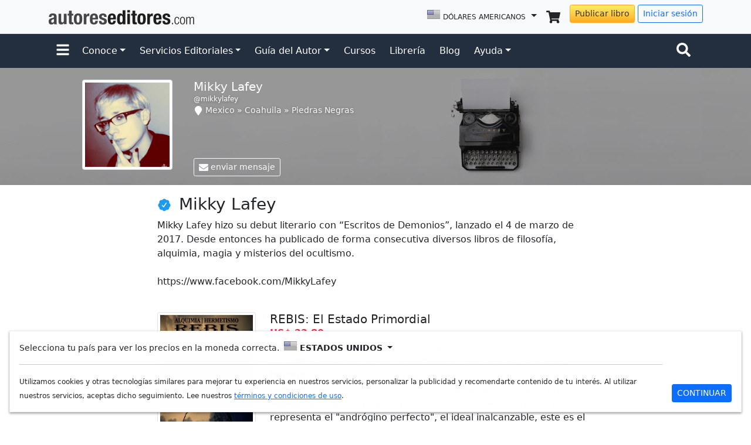

--- FILE ---
content_type: text/html; charset=UTF-8
request_url: https://www.autoreseditores.com/mikkylafey
body_size: 15508
content:
<!doctype html>
<html lang="es">
	<head>
		<meta charset="utf-8">
		<meta name="viewport" content="width=device-width, initial-scale=1">
		
		<title>Mikky Lafey | Autores Editores</title>
        
		<!-- Facebook Opengraph -->
		<meta property="fb:app_id"          content="164185966957805">
		<meta property="og:type"            content="profile"> 
		<meta property="og:url"             content="https://www.autoreseditores.com/mikkylafey">
		<meta property="og:image"           content="https://autoreseditores.s3.amazonaws.com/images/autor/000023982.jpeg">
		<meta property="og:title"           content="Mikky Lafey">
		<meta property="og:description"     content="Mikky Lafey hizo su debut literario con “Escritos de Demonios”, lanzado el 4 de marzo de 2017. Desde entonces ha publicado de forma consecutiva diversos libros de filosofía, alquimia, magia y misterios del ocultismo.

https://www.facebook.com/MikkyLafey">
		<meta property="profile:username"	content="mikkylafey">
		
		<!-- Google+ ItemScope -->
		<meta itemprop="name" 				content="Mikky Lafey">
		<meta itemprop="description" 		content="Mikky Lafey hizo su debut literario con “Escritos de Demonios”, lanzado el 4 de marzo de 2017. Desde entonces ha publicado de forma consecutiva diversos libros de filosofía, alquimia, magia y misterios del ocultismo.

https://www.facebook.com/MikkyLafey">
		<meta itemprop="image"				content="https://autoreseditores.s3.amazonaws.com/images/autor/000023982.jpeg">
		
		<link rel="apple-touch-icon" href="/assets/img/favicons/apple-touch-icon.png" sizes="180x180">
<link rel="icon" href="/assets/img/favicons/favicon-32x32.png" sizes="32x32" type="image/png">
<link rel="icon" href="/assets/img/favicons/favicon-16x16.png" sizes="16x16" type="image/png">
<link rel="manifest" href="/assets/img/favicons/manifest.json">
<!--link rel="mask-icon" href="/assets/img/favicons/safari-pinned-tab.svg" color="#7952b3"-->
<link rel="icon" href="/assets/img/favicons/favicon.ico">
<link href="https://cdn.jsdelivr.net/npm/bootstrap@5.1.3/dist/css/bootstrap.min.css" rel="stylesheet" integrity="sha384-1BmE4kWBq78iYhFldvKuhfTAU6auU8tT94WrHftjDbrCEXSU1oBoqyl2QvZ6jIW3" crossorigin="anonymous">
<link href="/assets/css/template.css" rel="stylesheet">
<script src="https://ajax.googleapis.com/ajax/libs/jquery/3.6.0/jquery.min.js"></script>
<script src="https://cdn.jsdelivr.net/npm/bootstrap@5.1.3/dist/js/bootstrap.bundle.min.js" integrity="sha384-ka7Sk0Gln4gmtz2MlQnikT1wXgYsOg+OMhuP+IlRH9sENBO0LRn5q+8nbTov4+1p" crossorigin="anonymous"></script>
<script type="text/javascript" src="/assets/js/template.js?20210923"></script>
<meta name="facebook-domain-verification" content="68hsarv4yxbkhs488amn0zpg8ooxl7" />		
		<style>
			.size192 {
				width: 192px;
				-webkit-border-radius: 6px;
				-moz-border-radius: 6px;
				border-radius: 6px;
			}
			
			.social_networks {			
				text-align:left;
				padding-top:15px;
				padding-left:0px;
			}
			.social_networks a {
				color: #666666;
				font-weight: normal;
			}
			.social_networks a:hover {
				background-color:transparent;
				color: #000000;
				font-weight: normal;
			}
			
			.book_cover {
				width: 96px;
				height: 136px;
				padding: 0px;
				margin: 5px 10px 5px 0px;
				border: 0px;
			}
			
			.rating{
				width:65px;
				height:12px;
				margin:0px;
				padding:0px;
				display: inline-block;
				clear:both;
				position:relative;
				background: url(/images/icons/star-matrix-12.png) no-repeat 0 0;
			}
			
			/* add these classes to the ul to effect the change to the correct number of stars */
			.nostar {background-position:0 0}
			.onestar {background-position:0 -12px}
			.twostar {background-position:0 -24px}
			.threestar {background-position:0 -36px}
			.fourstar {background-position:0 -48px}
			.fivestar {background-position:0 -60px}
			
		</style>
		
		<script type="text/javascript">
			$(document).ready(function() {
				
				$(".more").click(function() {
					$(this).parent().children('.complete').show();
					$(this).parent().children('.more').hide();
				});
	
		
	
			});
			
		</script>
		
		<!-- Global site tag (gtag.js) - Google Analytics -->
<script async src="https://www.googletagmanager.com/gtag/js?id=UA-19355113-1"></script>
<script>
  window.dataLayer = window.dataLayer || [];
  function gtag(){dataLayer.push(arguments);}
  gtag('js', new Date());
  gtag('config', 'UA-19355113-1');
  gtag('config', 'AW-977556787');
</script>		
			
		<style>
			
			.sortable-enabled .book-row {
				cursor: grab;
				border:1px solid #c1c1c1;
				border-radius: 6px;
				background-color: #f1f1f1;
			}
			
			
			.complete{display:none;}
			
			.profile-header {
				background-image: url(/assets/img/profile-cover/cover-0003.jpg);
			}
			
			.profile-header {
				position: relative;
				min-height: 200px;
				margin-top: -1.6rem;
				padding: 1rem 0;
				color: #fff;
				background-color: #505050;
				background-position: 50% 50%;
				background-repeat: no-repeat;
				background-size: cover;
			}
			.profile-header:before {
				position: absolute;
				top: 0;
				left: 0;
				z-index: 1;
				width: 100%;
				height: 100%;
				background: rgba(22,22,22,.4);
				content: "";
			}
			.profile-header p {
				margin: 0;
				text-shadow: 0 1px 4px rgb(22 22 22 / 40%);
			}
			.profile-header-inside {
				
				
				z-index: 2;
			}
			
			@media (max-width: 575px) {.profile-header-inside {left:5%!important;top:10%!important;}}
			@media (min-width: 576px) {.profile-header-inside {left:10%!important;top:10%!important;}}
			
			.text-location{text-decoration:none;}
			.text-location:hover{text-decoration:underline;}
		</style>
	
	</head>
	
	<body>
		
		<svg style="display:none;height:0;width:0;">
			<defs>
				<g id="unread-message">
					<svg aria-hidden="true" focusable="false" data-prefix="fas" data-icon="envelope" class="svg-inline--fa fa-envelope fa-w-16" role="img" xmlns="http://www.w3.org/2000/svg" viewBox="0 0 512 512"><path fill="currentColor" d="M502.3 190.8c3.9-3.1 9.7-.2 9.7 4.7V400c0 26.5-21.5 48-48 48H48c-26.5 0-48-21.5-48-48V195.6c0-5 5.7-7.8 9.7-4.7 22.4 17.4 52.1 39.5 154.1 113.6 21.1 15.4 56.7 47.8 92.2 47.6 35.7.3 72-32.8 92.3-47.6 102-74.1 131.6-96.3 154-113.7zM256 320c23.2.4 56.6-29.2 73.4-41.4 132.7-96.3 142.8-104.7 173.4-128.7 5.8-4.5 9.2-11.5 9.2-18.9v-19c0-26.5-21.5-48-48-48H48C21.5 64 0 85.5 0 112v19c0 7.4 3.4 14.3 9.2 18.9 30.6 23.9 40.7 32.4 173.4 128.7 16.8 12.2 50.2 41.8 73.4 41.4z"></path></svg>
				</g>
				<g id="inbox">
					<svg aria-hidden="true" focusable="false" data-prefix="fas" data-icon="inbox" class="svg-inline--fa fa-inbox fa-w-18" role="img" xmlns="http://www.w3.org/2000/svg" viewBox="0 0 576 512"><path fill="currentColor" d="M567.938 243.908L462.25 85.374A48.003 48.003 0 0 0 422.311 64H153.689a48 48 0 0 0-39.938 21.374L8.062 243.908A47.994 47.994 0 0 0 0 270.533V400c0 26.51 21.49 48 48 48h480c26.51 0 48-21.49 48-48V270.533a47.994 47.994 0 0 0-8.062-26.625zM162.252 128h251.497l85.333 128H376l-32 64H232l-32-64H76.918l85.334-128z"></path></svg>
				</g>
				<g id="grip-vertical">
					<svg xmlns="http://www.w3.org/2000/svg" width="16" height="16" fill="currentColor" class="bi bi-grip-vertical" viewBox="0 0 16 16"><path d="M7 2a1 1 0 1 1-2 0 1 1 0 0 1 2 0zm3 0a1 1 0 1 1-2 0 1 1 0 0 1 2 0zM7 5a1 1 0 1 1-2 0 1 1 0 0 1 2 0zm3 0a1 1 0 1 1-2 0 1 1 0 0 1 2 0zM7 8a1 1 0 1 1-2 0 1 1 0 0 1 2 0zm3 0a1 1 0 1 1-2 0 1 1 0 0 1 2 0zm-3 3a1 1 0 1 1-2 0 1 1 0 0 1 2 0zm3 0a1 1 0 1 1-2 0 1 1 0 0 1 2 0zm-3 3a1 1 0 1 1-2 0 1 1 0 0 1 2 0zm3 0a1 1 0 1 1-2 0 1 1 0 0 1 2 0z"/></svg>
				</g>
				<g id="arrow-down-up">
					<svg xmlns="http://www.w3.org/2000/svg" width="16" height="16" fill="currentColor" class="bi bi-arrow-down-up" viewBox="0 0 16 16"><path fill-rule="evenodd" d="M11.5 15a.5.5 0 0 0 .5-.5V2.707l3.146 3.147a.5.5 0 0 0 .708-.708l-4-4a.5.5 0 0 0-.708 0l-4 4a.5.5 0 1 0 .708.708L11 2.707V14.5a.5.5 0 0 0 .5.5zm-7-14a.5.5 0 0 1 .5.5v11.793l3.146-3.147a.5.5 0 0 1 .708.708l-4 4a.5.5 0 0 1-.708 0l-4-4a.5.5 0 0 1 .708-.708L4 13.293V1.5a.5.5 0 0 1 .5-.5z"/></svg>
				</g>
				<g id="arrow-up">
					<svg xmlns="http://www.w3.org/2000/svg" width="16" height="16" fill="currentColor" class="bi bi-arrow-up" viewBox="0 0 16 16"><path fill-rule="evenodd" d="M8 15a.5.5 0 0 0 .5-.5V2.707l3.146 3.147a.5.5 0 0 0 .708-.708l-4-4a.5.5 0 0 0-.708 0l-4 4a.5.5 0 1 0 .708.708L7.5 2.707V14.5a.5.5 0 0 0 .5.5z"/></svg>
				</g>
				<g id="arrow-down">
					<svg xmlns="http://www.w3.org/2000/svg" width="16" height="16" fill="currentColor" class="bi bi-arrow-down" viewBox="0 0 16 16"><path fill-rule="evenodd" d="M8 1a.5.5 0 0 1 .5.5v11.793l3.146-3.147a.5.5 0 0 1 .708.708l-4 4a.5.5 0 0 1-.708 0l-4-4a.5.5 0 0 1 .708-.708L7.5 13.293V1.5A.5.5 0 0 1 8 1z"/></svg>
				</g>
			</defs>
		</svg>
		
			
		
	<svg style="display: none;">
	<defs>
		
		<g id="check-circle-fill">
			<svg xmlns="http://www.w3.org/2000/svg" role="img" viewBox="0 0 16 16"><path fill="currentColor" d="M16 8A8 8 0 1 1 0 8a8 8 0 0 1 16 0zm-3.97-3.03a.75.75 0 0 0-1.08.022L7.477 9.417 5.384 7.323a.75.75 0 0 0-1.06 1.06L6.97 11.03a.75.75 0 0 0 1.079-.02l3.992-4.99a.75.75 0 0 0-.01-1.05z"/></svg>
		</g>
		
		<g id="question-circle-solid">
			<svg xmlns="http://www.w3.org/2000/svg" role="img" viewBox="0 0 512 512"><path fill="currentColor" d="M504 256c0 136.997-111.043 248-248 248S8 392.997 8 256C8 119.083 119.043 8 256 8s248 111.083 248 248zM262.655 90c-54.497 0-89.255 22.957-116.549 63.758-3.536 5.286-2.353 12.415 2.715 16.258l34.699 26.31c5.205 3.947 12.621 3.008 16.665-2.122 17.864-22.658 30.113-35.797 57.303-35.797 20.429 0 45.698 13.148 45.698 32.958 0 14.976-12.363 22.667-32.534 33.976C247.128 238.528 216 254.941 216 296v4c0 6.627 5.373 12 12 12h56c6.627 0 12-5.373 12-12v-1.333c0-28.462 83.186-29.647 83.186-106.667 0-58.002-60.165-102-116.531-102zM256 338c-25.365 0-46 20.635-46 46 0 25.364 20.635 46 46 46s46-20.636 46-46c0-25.365-20.635-46-46-46z"/></svg>
		</g>
		
		<g id="info-fill">
			<svg xmlns="http://www.w3.org/2000/svg" role="img" viewBox="0 0 16 16"><path fill="currentColor" d="M8 16A8 8 0 1 0 8 0a8 8 0 0 0 0 16zm.93-9.412-1 4.705c-.07.34.029.533.304.533.194 0 .487-.07.686-.246l-.088.416c-.287.346-.92.598-1.465.598-.703 0-1.002-.422-.808-1.319l.738-3.468c.064-.293.006-.399-.287-.47l-.451-.081.082-.381 2.29-.287zM8 5.5a1 1 0 1 1 0-2 1 1 0 0 1 0 2z"/></svg>
		</g>
		
		<g id="exclamation-triangle-fill">
			<svg xmlns="http://www.w3.org/2000/svg" role="img" viewBox="0 0 16 16"><path fill="currentColor" d="M8.982 1.566a1.13 1.13 0 0 0-1.96 0L.165 13.233c-.457.778.091 1.767.98 1.767h13.713c.889 0 1.438-.99.98-1.767L8.982 1.566zM8 5c.535 0 .954.462.9.995l-.35 3.507a.552.552 0 0 1-1.1 0L7.1 5.995A.905.905 0 0 1 8 5zm.002 6a1 1 0 1 1 0 2 1 1 0 0 1 0-2z"/></svg>
		</g>
		
		<g id="facebook-square">
			<svg xmlns="http://www.w3.org/2000/svg" role="img" viewBox="0 0 448 512"><path fill="currentColor" d="M400 32H48A48 48 0 0 0 0 80v352a48 48 0 0 0 48 48h137.25V327.69h-63V256h63v-54.64c0-62.15 37-96.48 93.67-96.48 27.14 0 55.52 4.84 55.52 4.84v61h-31.27c-30.81 0-40.42 19.12-40.42 38.73V256h68.78l-11 71.69h-57.78V480H400a48 48 0 0 0 48-48V80a48 48 0 0 0-48-48z"></path></svg>
		</g>

		<g id="instagram-square">
			<svg xmlns="http://www.w3.org/2000/svg" role="img" viewBox="0 0 448 512"><path fill="currentColor" d="M224,202.66A53.34,53.34,0,1,0,277.36,256,53.38,53.38,0,0,0,224,202.66Zm124.71-41a54,54,0,0,0-30.41-30.41c-21-8.29-71-6.43-94.3-6.43s-73.25-1.93-94.31,6.43a54,54,0,0,0-30.41,30.41c-8.28,21-6.43,71.05-6.43,94.33S91,329.26,99.32,350.33a54,54,0,0,0,30.41,30.41c21,8.29,71,6.43,94.31,6.43s73.24,1.93,94.3-6.43a54,54,0,0,0,30.41-30.41c8.35-21,6.43-71.05,6.43-94.33S357.1,182.74,348.75,161.67ZM224,338a82,82,0,1,1,82-82A81.9,81.9,0,0,1,224,338Zm85.38-148.3a19.14,19.14,0,1,1,19.13-19.14A19.1,19.1,0,0,1,309.42,189.74ZM400,32H48A48,48,0,0,0,0,80V432a48,48,0,0,0,48,48H400a48,48,0,0,0,48-48V80A48,48,0,0,0,400,32ZM382.88,322c-1.29,25.63-7.14,48.34-25.85,67s-41.4,24.63-67,25.85c-26.41,1.49-105.59,1.49-132,0-25.63-1.29-48.26-7.15-67-25.85s-24.63-41.42-25.85-67c-1.49-26.42-1.49-105.61,0-132,1.29-25.63,7.07-48.34,25.85-67s41.47-24.56,67-25.78c26.41-1.49,105.59-1.49,132,0,25.63,1.29,48.33,7.15,67,25.85s24.63,41.42,25.85,67.05C384.37,216.44,384.37,295.56,382.88,322Z"></path></svg>
		</g>
		
		<g id="twitter-square">
			<svg xmlns="http://www.w3.org/2000/svg" role="img" viewBox="0 0 448 512"><path fill="currentColor" d="M400 32H48C21.5 32 0 53.5 0 80v352c0 26.5 21.5 48 48 48h352c26.5 0 48-21.5 48-48V80c0-26.5-21.5-48-48-48zm-48.9 158.8c.2 2.8.2 5.7.2 8.5 0 86.7-66 186.6-186.6 186.6-37.2 0-71.7-10.8-100.7-29.4 5.3.6 10.4.8 15.8.8 30.7 0 58.9-10.4 81.4-28-28.8-.6-53-19.5-61.3-45.5 10.1 1.5 19.2 1.5 29.6-1.2-30-6.1-52.5-32.5-52.5-64.4v-.8c8.7 4.9 18.9 7.9 29.6 8.3a65.447 65.447 0 0 1-29.2-54.6c0-12.2 3.2-23.4 8.9-33.1 32.3 39.8 80.8 65.8 135.2 68.6-9.3-44.5 24-80.6 64-80.6 18.9 0 35.9 7.9 47.9 20.7 14.8-2.8 29-8.3 41.6-15.8-4.9 15.2-15.2 28-28.8 36.1 13.2-1.4 26-5.1 37.8-10.2-8.9 13.1-20.1 24.7-32.9 34z"></path></svg>
		</g>
		
		<g id="linkedin-square">
			<svg xmlns="http://www.w3.org/2000/svg" role="img" viewBox="0 0 448 512"><path fill="currentColor" d="M416 32H31.9C14.3 32 0 46.5 0 64.3v383.4C0 465.5 14.3 480 31.9 480H416c17.6 0 32-14.5 32-32.3V64.3c0-17.8-14.4-32.3-32-32.3zM135.4 416H69V202.2h66.5V416zm-33.2-243c-21.3 0-38.5-17.3-38.5-38.5S80.9 96 102.2 96c21.2 0 38.5 17.3 38.5 38.5 0 21.3-17.2 38.5-38.5 38.5zm282.1 243h-66.4V312c0-24.8-.5-56.7-34.5-56.7-34.6 0-39.9 27-39.9 54.9V416h-66.4V202.2h63.7v29.2h.9c8.9-16.8 30.6-34.5 62.9-34.5 67.2 0 79.7 44.3 79.7 101.9V416z"></path></svg>
		</g>
		
		<g id="shopping-cart-solid">
			<svg xmlns="http://www.w3.org/2000/svg" role="img" viewBox="0 0 576 512"><path fill="currentColor" d="M528.12 301.319l47.273-208C578.806 78.301 567.391 64 551.99 64H159.208l-9.166-44.81C147.758 8.021 137.93 0 126.529 0H24C10.745 0 0 10.745 0 24v16c0 13.255 10.745 24 24 24h69.883l70.248 343.435C147.325 417.1 136 435.222 136 456c0 30.928 25.072 56 56 56s56-25.072 56-56c0-15.674-6.447-29.835-16.824-40h209.647C430.447 426.165 424 440.326 424 456c0 30.928 25.072 56 56 56s56-25.072 56-56c0-22.172-12.888-41.332-31.579-50.405l5.517-24.276c3.413-15.018-8.002-29.319-23.403-29.319H218.117l-6.545-32h293.145c11.206 0 20.92-7.754 23.403-18.681z"></path></svg>
		</g>
		
		<g id="search-solid">
			<svg xmlns="http://www.w3.org/2000/svg" role="img" viewBox="0 0 512 512"><path fill="currentColor" d="M505 442.7L405.3 343c-4.5-4.5-10.6-7-17-7H372c27.6-35.3 44-79.7 44-128C416 93.1 322.9 0 208 0S0 93.1 0 208s93.1 208 208 208c48.3 0 92.7-16.4 128-44v16.3c0 6.4 2.5 12.5 7 17l99.7 99.7c9.4 9.4 24.6 9.4 33.9 0l28.3-28.3c9.4-9.4 9.4-24.6.1-34zM208 336c-70.7 0-128-57.2-128-128 0-70.7 57.2-128 128-128 70.7 0 128 57.2 128 128 0 70.7-57.2 128-128 128z"></path></svg>
		</g>
		
		<g id="envelope-solid">
			<svg xmlns="http://www.w3.org/2000/svg" role="img" viewBox="0 0 512 512"><path fill="currentColor" d="M502.3 190.8c3.9-3.1 9.7-.2 9.7 4.7V400c0 26.5-21.5 48-48 48H48c-26.5 0-48-21.5-48-48V195.6c0-5 5.7-7.8 9.7-4.7 22.4 17.4 52.1 39.5 154.1 113.6 21.1 15.4 56.7 47.8 92.2 47.6 35.7.3 72-32.8 92.3-47.6 102-74.1 131.6-96.3 154-113.7zM256 320c23.2.4 56.6-29.2 73.4-41.4 132.7-96.3 142.8-104.7 173.4-128.7 5.8-4.5 9.2-11.5 9.2-18.9v-19c0-26.5-21.5-48-48-48H48C21.5 64 0 85.5 0 112v19c0 7.4 3.4 14.3 9.2 18.9 30.6 23.9 40.7 32.4 173.4 128.7 16.8 12.2 50.2 41.8 73.4 41.4z"></path></svg>
		</g>
		
		<g id="bell-solid">
			<svg xmlns="http://www.w3.org/2000/svg" role="img" viewBox="0 0 448 512"><path fill="currentColor" d="M224 512c35.32 0 63.97-28.65 63.97-64H160.03c0 35.35 28.65 64 63.97 64zm215.39-149.71c-19.32-20.76-55.47-51.99-55.47-154.29 0-77.7-54.48-139.9-127.94-155.16V32c0-17.67-14.32-32-31.98-32s-31.98 14.33-31.98 32v20.84C118.56 68.1 64.08 130.3 64.08 208c0 102.3-36.15 133.53-55.47 154.29-6 6.45-8.66 14.16-8.61 21.71.11 16.4 12.98 32 32.1 32h383.8c19.12 0 32-15.6 32.1-32 .05-7.55-2.61-15.27-8.61-21.71z"></path></svg>
		</g>
		
		<g id="user-circle">
			<svg xmlns="http://www.w3.org/2000/svg" role="img" viewBox="0 0 496 512"><path fill="currentColor" d="M248 8C111 8 0 119 0 256s111 248 248 248 248-111 248-248S385 8 248 8zm0 96c48.6 0 88 39.4 88 88s-39.4 88-88 88-88-39.4-88-88 39.4-88 88-88zm0 344c-58.7 0-111.3-26.6-146.5-68.2 18.8-35.4 55.6-59.8 98.5-59.8 2.4 0 4.8.4 7.1 1.1 13 4.2 26.6 6.9 40.9 6.9 14.3 0 28-2.7 40.9-6.9 2.3-.7 4.7-1.1 7.1-1.1 42.9 0 79.7 24.4 98.5 59.8C359.3 421.4 306.7 448 248 448z"></path></svg>
		</g>
		
		<g id="bars-solid">
			<svg xmlns="http://www.w3.org/2000/svg" role="img" viewBox="0 0 448 512"><path fill="currentColor" d="M16 132h416c8.837 0 16-7.163 16-16V76c0-8.837-7.163-16-16-16H16C7.163 60 0 67.163 0 76v40c0 8.837 7.163 16 16 16zm0 160h416c8.837 0 16-7.163 16-16v-40c0-8.837-7.163-16-16-16H16c-8.837 0-16 7.163-16 16v40c0 8.837 7.163 16 16 16zm0 160h416c8.837 0 16-7.163 16-16v-40c0-8.837-7.163-16-16-16H16c-8.837 0-16 7.163-16 16v40c0 8.837 7.163 16 16 16z"></path></svg>
		</g>
		
		<g id="ellipsis-h">
			<svg xmlns="http://www.w3.org/2000/svg" role="img" viewBox="0 0 512 512"><path fill="currentColor" d="M328 256c0 39.8-32.2 72-72 72s-72-32.2-72-72 32.2-72 72-72 72 32.2 72 72zm104-72c-39.8 0-72 32.2-72 72s32.2 72 72 72 72-32.2 72-72-32.2-72-72-72zm-352 0c-39.8 0-72 32.2-72 72s32.2 72 72 72 72-32.2 72-72-32.2-72-72-72z"></path></svg>
		</g>
		
		<g id="link">
			<svg xmlns="http://www.w3.org/2000/svg" role="img" viewBox="0 0 512 512"><path fill="currentColor" d="M326.612 185.391c59.747 59.809 58.927 155.698.36 214.59-.11.12-.24.25-.36.37l-67.2 67.2c-59.27 59.27-155.699 59.262-214.96 0-59.27-59.26-59.27-155.7 0-214.96l37.106-37.106c9.84-9.84 26.786-3.3 27.294 10.606.648 17.722 3.826 35.527 9.69 52.721 1.986 5.822.567 12.262-3.783 16.612l-13.087 13.087c-28.026 28.026-28.905 73.66-1.155 101.96 28.024 28.579 74.086 28.749 102.325.51l67.2-67.19c28.191-28.191 28.073-73.757 0-101.83-3.701-3.694-7.429-6.564-10.341-8.569a16.037 16.037 0 0 1-6.947-12.606c-.396-10.567 3.348-21.456 11.698-29.806l21.054-21.055c5.521-5.521 14.182-6.199 20.584-1.731a152.482 152.482 0 0 1 20.522 17.197zM467.547 44.449c-59.261-59.262-155.69-59.27-214.96 0l-67.2 67.2c-.12.12-.25.25-.36.37-58.566 58.892-59.387 154.781.36 214.59a152.454 152.454 0 0 0 20.521 17.196c6.402 4.468 15.064 3.789 20.584-1.731l21.054-21.055c8.35-8.35 12.094-19.239 11.698-29.806a16.037 16.037 0 0 0-6.947-12.606c-2.912-2.005-6.64-4.875-10.341-8.569-28.073-28.073-28.191-73.639 0-101.83l67.2-67.19c28.239-28.239 74.3-28.069 102.325.51 27.75 28.3 26.872 73.934-1.155 101.96l-13.087 13.087c-4.35 4.35-5.769 10.79-3.783 16.612 5.864 17.194 9.042 34.999 9.69 52.721.509 13.906 17.454 20.446 27.294 10.606l37.106-37.106c59.271-59.259 59.271-155.699.001-214.959z"></path></svg>
		</g>
		
		<g id="map-marker">
			<svg xmlns="http://www.w3.org/2000/svg" role="img" viewBox="0 0 384 512"><path fill="currentColor" d="M172.268 501.67C26.97 291.031 0 269.413 0 192 0 85.961 85.961 0 192 0s192 85.961 192 192c0 77.413-26.97 99.031-172.268 309.67-9.535 13.774-29.93 13.773-39.464 0z"></path></svg>
		</g>
		
		<g id="user-verified">
			<svg xmlns="http://www.w3.org/2000/svg" role="img" viewBox="0 0 24 24"><g><path fill="currentColor" d="M22.5 12.5c0-1.58-.875-2.95-2.148-3.6.154-.435.238-.905.238-1.4 0-2.21-1.71-3.998-3.818-3.998-.47 0-.92.084-1.336.25C14.818 2.415 13.51 1.5 12 1.5s-2.816.917-3.437 2.25c-.415-.165-.866-.25-1.336-.25-2.11 0-3.818 1.79-3.818 4 0 .494.083.964.237 1.4-1.272.65-2.147 2.018-2.147 3.6 0 1.495.782 2.798 1.942 3.486-.02.17-.032.34-.032.514 0 2.21 1.708 4 3.818 4 .47 0 .92-.086 1.335-.25.62 1.334 1.926 2.25 3.437 2.25 1.512 0 2.818-.916 3.437-2.25.415.163.865.248 1.336.248 2.11 0 3.818-1.79 3.818-4 0-.174-.012-.344-.033-.513 1.158-.687 1.943-1.99 1.943-3.484zm-6.616-3.334l-4.334 6.5c-.145.217-.382.334-.625.334-.143 0-.288-.04-.416-.126l-.115-.094-2.415-2.415c-.293-.293-.293-.768 0-1.06s.768-.294 1.06 0l1.77 1.767 3.825-5.74c.23-.345.696-.436 1.04-.207.346.23.44.696.21 1.04z"></path></g></svg>
		</g>
		
		<g id="arrow-left">
			<svg xmlns="http://www.w3.org/2000/svg" role="img" viewBox="0 0 448 512"><path fill="currentColor" d="M257.5 445.1l-22.2 22.2c-9.4 9.4-24.6 9.4-33.9 0L7 273c-9.4-9.4-9.4-24.6 0-33.9L201.4 44.7c9.4-9.4 24.6-9.4 33.9 0l22.2 22.2c9.5 9.5 9.3 25-.4 34.3L136.6 216H424c13.3 0 24 10.7 24 24v32c0 13.3-10.7 24-24 24H136.6l120.5 114.8c9.8 9.3 10 24.8.4 34.3z"></path></svg>
		</g>
		
		<g id="arrow-right">
			<svg xmlns="http://www.w3.org/2000/svg" role="img" viewBox="0 0 448 512"><path fill="currentColor" d="M190.5 66.9l22.2-22.2c9.4-9.4 24.6-9.4 33.9 0L441 239c9.4 9.4 9.4 24.6 0 33.9L246.6 467.3c-9.4 9.4-24.6 9.4-33.9 0l-22.2-22.2c-9.5-9.5-9.3-25 .4-34.3L311.4 296H24c-13.3 0-24-10.7-24-24v-32c0-13.3 10.7-24 24-24h287.4L190.9 101.2c-9.8-9.3-10-24.8-.4-34.3z"></path></svg>
		</g>
		
		<g id="trash">
			<svg xmlns="http://www.w3.org/2000/svg" role="img" viewBox="0 0 448 512"><path fill="currentColor" d="M32 464a48 48 0 0 0 48 48h288a48 48 0 0 0 48-48V128H32zm272-256a16 16 0 0 1 32 0v224a16 16 0 0 1-32 0zm-96 0a16 16 0 0 1 32 0v224a16 16 0 0 1-32 0zm-96 0a16 16 0 0 1 32 0v224a16 16 0 0 1-32 0zM432 32H312l-9.4-18.7A24 24 0 0 0 281.1 0H166.8a23.72 23.72 0 0 0-21.4 13.3L136 32H16A16 16 0 0 0 0 48v32a16 16 0 0 0 16 16h416a16 16 0 0 0 16-16V48a16 16 0 0 0-16-16z"></path></svg>
		</g>
		
		<g id="times">
			<svg xmlns="http://www.w3.org/2000/svg" role="img" viewBox="0 0 352 512"><path fill="currentColor" d="M242.72 256l100.07-100.07c12.28-12.28 12.28-32.19 0-44.48l-22.24-22.24c-12.28-12.28-32.19-12.28-44.48 0L176 189.28 75.93 89.21c-12.28-12.28-32.19-12.28-44.48 0L9.21 111.45c-12.28 12.28-12.28 32.19 0 44.48L109.28 256 9.21 356.07c-12.28 12.28-12.28 32.19 0 44.48l22.24 22.24c12.28 12.28 32.2 12.28 44.48 0L176 322.72l100.07 100.07c12.28 12.28 32.2 12.28 44.48 0l22.24-22.24c12.28-12.28 12.28-32.19 0-44.48L242.72 256z"></path></svg>
		</g>
		
		<g id="share">
			<svg xmlns="http://www.w3.org/2000/svg" role="img" viewBox="0 0 448 512"><path fill="currentColor" d="M448 127.1C448 181 405 223.1 352 223.1C326.1 223.1 302.6 213.8 285.4 197.1L191.3 244.1C191.8 248 191.1 251.1 191.1 256C191.1 260 191.8 263.1 191.3 267.9L285.4 314.9C302.6 298.2 326.1 288 352 288C405 288 448 330.1 448 384C448 437 405 480 352 480C298.1 480 256 437 256 384C256 379.1 256.2 376 256.7 372.1L162.6 325.1C145.4 341.8 121.9 352 96 352C42.98 352 0 309 0 256C0 202.1 42.98 160 96 160C121.9 160 145.4 170.2 162.6 186.9L256.7 139.9C256.2 135.1 256 132 256 128C256 74.98 298.1 32 352 32C405 32 448 74.98 448 128L448 127.1zM95.1 287.1C113.7 287.1 127.1 273.7 127.1 255.1C127.1 238.3 113.7 223.1 95.1 223.1C78.33 223.1 63.1 238.3 63.1 255.1C63.1 273.7 78.33 287.1 95.1 287.1zM352 95.1C334.3 95.1 320 110.3 320 127.1C320 145.7 334.3 159.1 352 159.1C369.7 159.1 384 145.7 384 127.1C384 110.3 369.7 95.1 352 95.1zM352 416C369.7 416 384 401.7 384 384C384 366.3 369.7 352 352 352C334.3 352 320 366.3 320 384C320 401.7 334.3 416 352 416z"/></svg>
		</g>
		
		<g id="chevron-left">
			<svg xmlns="http://www.w3.org/2000/svg" viewBox="0 0 320 512"><path d="M224 480c-8.188 0-16.38-3.125-22.62-9.375l-192-192c-12.5-12.5-12.5-32.75 0-45.25l192-192c12.5-12.5 32.75-12.5 45.25 0s12.5 32.75 0 45.25L77.25 256l169.4 169.4c12.5 12.5 12.5 32.75 0 45.25C240.4 476.9 232.2 480 224 480z"/></svg>
		</g>
		
		<g id="chevron-right">
			<svg xmlns="http://www.w3.org/2000/svg" viewBox="0 0 320 512"><path d="M96 480c-8.188 0-16.38-3.125-22.62-9.375c-12.5-12.5-12.5-32.75 0-45.25L242.8 256L73.38 86.63c-12.5-12.5-12.5-32.75 0-45.25s32.75-12.5 45.25 0l192 192c12.5 12.5 12.5 32.75 0 45.25l-192 192C112.4 476.9 104.2 480 96 480z"/></svg>
		</g>
		
  </defs>
</svg>	
	<!-- Gray menu -->
	<nav class="navbar navbar-expand bg-light border-bottom">
		<div class="container col-xxl-10 d-flex flex-wrap justify-content-center header-container">
			
			<a class="col navbar-brand d-none d-sm-block" href="/">
				<img src="/assets/img/template/autoreseditores-com.svg" class="header-logo-ae" />
			</a>
			
			<a class="col navbar-brand d-block d-sm-none me-0" href="/">
				<img src="/assets/img/template/autoreseditores-com.svg" class="header-logo-ae" />
			</a>
			
			
			<div class="collapse navbar-collapse">
				<ul class="navbar-nav ms-auto flex-nowrap">
					
					<li class="nav-item dropdown">
						
						<a class="nav-link link-dark dropdown-toggle" href="#" id="dropdown_currency" data-bs-toggle="dropdown" aria-expanded="false">
							<i class="country country-us"></i> 
							<span class="text-uppercase fs-7 d-none d-md-inline-block d-lg-inline-block">Dólares americanos</span>
							<span class="text-uppercase fs-7 d-inline-block d-md-none d-lg-none">USD</span>
						</a>
						
						<ul class="dropdown-menu dropdown-menu-end" aria-labelledby="dropdown_currency">
							
												<li>
								<a class="dropdown-item" href="?xcountry=ar">
									<i class="country country-ar"></i>
									<span class="ae-country-name">Argentina<span class="ae-country-currency">Pesos Argentinos</span></span>
								</a>
							</li>
												<li>
								<a class="dropdown-item" href="?xcountry=bo">
									<i class="country country-bo"></i>
									<span class="ae-country-name">Bolivia<span class="ae-country-currency">Bolivianos</span></span>
								</a>
							</li>
												<li>
								<a class="dropdown-item" href="?xcountry=cl">
									<i class="country country-cl"></i>
									<span class="ae-country-name">Chile<span class="ae-country-currency">Peso Chileno</span></span>
								</a>
							</li>
												<li>
								<a class="dropdown-item" href="?xcountry=co">
									<i class="country country-co"></i>
									<span class="ae-country-name">Colombia<span class="ae-country-currency">Pesos Colombianos</span></span>
								</a>
							</li>
												<li>
								<a class="dropdown-item" href="?xcountry=ec">
									<i class="country country-ec"></i>
									<span class="ae-country-name">Ecuador<span class="ae-country-currency">Dólares americanos</span></span>
								</a>
							</li>
												<li>
								<a class="dropdown-item" href="?xcountry=es">
									<i class="country country-es"></i>
									<span class="ae-country-name">España<span class="ae-country-currency">Euro</span></span>
								</a>
							</li>
												<li>
								<a class="dropdown-item" href="?xcountry=us">
									<i class="country country-us"></i>
									<span class="ae-country-name">Estados Unidos<span class="ae-country-currency">Dólares americanos</span></span>
								</a>
							</li>
												<li>
								<a class="dropdown-item" href="?xcountry=mx">
									<i class="country country-mx"></i>
									<span class="ae-country-name">Mexico<span class="ae-country-currency">Peso Mexicano</span></span>
								</a>
							</li>
												<li>
								<a class="dropdown-item" href="?xcountry=py">
									<i class="country country-py"></i>
									<span class="ae-country-name">Paraguay<span class="ae-country-currency">Dólares americanos</span></span>
								</a>
							</li>
												<li>
								<a class="dropdown-item" href="?xcountry=pe">
									<i class="country country-pe"></i>
									<span class="ae-country-name">Peru<span class="ae-country-currency">Nuevo Sol Peruano</span></span>
								</a>
							</li>
												<li>
								<a class="dropdown-item" href="?xcountry=pt">
									<i class="country country-pt"></i>
									<span class="ae-country-name">Portugal<span class="ae-country-currency">Euro</span></span>
								</a>
							</li>
												<li>
								<a class="dropdown-item" href="?xcountry=uy">
									<i class="country country-uy"></i>
									<span class="ae-country-name">Uruguay<span class="ae-country-currency">Peso Uruguayo</span></span>
								</a>
							</li>
												<li>
								<a class="dropdown-item" href="?xcountry=ve">
									<i class="country country-ve"></i>
									<span class="ae-country-name">Venezuela<span class="ae-country-currency">Dólares americanos</span></span>
								</a>
							</li>
												<li>
								<a class="dropdown-item" href="?xcountry=xx">
									<i class="country country-xx"></i>
									<span class="ae-country-name">Otros países<span class="ae-country-currency">Dólares americanos</span></span>
								</a>
							</li>
												
						</ul>
					</li>
			
			
					<li class="nav-item">
						<a href="/carrito.html" class="nav-link link-dark position-relative">
							<svg viewBox="0 0 100 100" class="icon icon-lg"><use xlink:href="#shopping-cart-solid"></use></svg>
						
						</a>
					</li>
					
						<div class="text-end ms-2">
					<a href="/registrate.html?form_action=signin&r=cGFzby0xLmh0bWw=#" class="btn btn-sm btn-publish d-none d-md-inline-block d-lg-inline-block" style="font-weight:500;">Publicar libro</a>
					<a href="/registrate.html" class="btn btn-sm btn-outline-primary d-none d-md-inline-block d-lg-inline-block">Iniciar sesión</a>
				</div>
				<li class="nav-item">
					<a href="/registrate.html" class="nav-link link-dark d-inline-block d-md-none d-lg-none">
						<svg viewBox="0 0 100 100" class="icon icon-lg"><use xlink:href="#user-circle"></use></svg>
					</a>
				</li>
					</ul>
				
			</div>
			
	
	
		</div>
		
		
	</nav>
	
	
	
	
	<!-- Blue menu #519EBC -->
	
	<header class="navbar navbar-dark navbar-expand-lg" style="background-color:#232f3e;">
	
		<div class="container col-xxl-10">
			
			
			<a class="btn text-white" data-bs-toggle="offcanvas" href="#offcanvasExample" role="button" aria-controls="offcanvasExample">
				<svg class="bi flex-shrink-0" width="24" height="24" role="img" aria-label="Menu"><use xlink:href="#bars-solid"/></svg>
			</a>
			
			
			<!--button class="navbar-toggler text-white" style="border-color:transparent;" type="button" data-bs-toggle="collapse" data-bs-target="#navbarTogglerDemo01" aria-controls="navbarTogglerDemo01" aria-expanded="false" aria-label="Toggle navigation">
				<svg class="bi flex-shrink-0" width="24" height="24" role="img" aria-label="Menu"><use xlink:href="#bars-solid"/></svg>
			</button-->
			
			<div class="collapse navbar-collapse" id="navbarTogglerDemo01">
				
				<ul class="navbar-nav me-auto">
					<li class="nav-item me-2 dropdown">
	<a class="nav-link active dropdown-toggle" href="#" id="dropdown01" data-bs-toggle="dropdown" aria-expanded="false">Conoce</a>
	<ul class="dropdown-menu dropdown-menu-dark" aria-labelledby="dropdown01">
		<li><a class="dropdown-item" href="/como-funciona.html">Cómo funciona</a></li>
		<li><a class="dropdown-item" href="/publica-tu-libro.html">Publica tu libro</a></li>
		<li><a class="dropdown-item" href="/quienes-somos.html">Quiénes Somos</a></li>
	</ul>
</li>
<li class="nav-item me-2 dropdown">
	<a class="nav-link active dropdown-toggle" href="#" id="dropdown02" data-bs-toggle="dropdown" aria-expanded="false">Servicios Editoriales</a>
	<ul class="dropdown-menu dropdown-menu-dark" aria-labelledby="dropdown02">
		<li><a class="dropdown-item" href="/servicio-impresion-libros.html">Impresión</a></li>
		<li><a class="dropdown-item" href="/servicio-correccion-estilo.html">Corrección de Estilo</a></li>
		<li><a class="dropdown-item" href="/servicio-diagramacion-libro.html">Diagramación</a></li>
		<li><a class="dropdown-item" href="/servicio-diseno-caratula.html">Diseño de Carátula</a></li>
		<li><a class="dropdown-item" href="/generar-codigo-barras-isbn.html">Código de Barras</a></li>
	</ul>
</li>
<li class="nav-item me-2 dropdown">
	<a class="nav-link active dropdown-toggle" href="#" id="dropdown04" data-bs-toggle="dropdown" aria-expanded="false">Guía del Autor</a>
	<ul class="dropdown-menu dropdown-menu-dark" aria-labelledby="dropdown04">
		<li><a class="dropdown-item" href="/guia-glosario.html">Glosario</a></li>
		<li><a class="dropdown-item" href="/guia-edicion-diagramacion.html">Diagramación</a></li>
		<li><a class="dropdown-item" href="/guia-pdf.html">Exportando a PDF</a></li>
		<li><a class="dropdown-item" href="/guia-caratula.html">Portada</a></li>
		<li><a class="dropdown-item" href="/guia-isbn.html">ISBN</a></li>
		<li><a class="dropdown-item" href="/guia-divulgacion.html">Marketing</a></li>
	</ul>
</li>
<li class="nav-item me-2">
	<a href="/cursos.html" class="nav-link active">Cursos</a>
</li>
<li class="nav-item me-2">
	<a href="/libreria.html" class="nav-link active">Librería</a>
</li>
<li class="nav-item me-2">
	<a href="https://blog.autoreseditores.com/" class="nav-link active">Blog</a>
</li>
<li class="nav-item me-2 dropdown">
	<a class="nav-link active dropdown-toggle" href="#" id="dropdown04" data-bs-toggle="dropdown" aria-expanded="false">Ayuda</a>
	<ul class="dropdown-menu dropdown-menu-dark" aria-labelledby="dropdown04">
		<li><a class="dropdown-item" href="/ayuda-como-publicar.html">Cómo Publicar</a></li>
		<li><a class="dropdown-item" href="/ayuda-como-comprar.html">Cómo Comprar</a></li>
		<li><a class="dropdown-item" href="/ayuda-derechos-autorales.html">Derechos de Autor</a></li>
		<li><a class="dropdown-item" href="/ayuda-regalias.html">Regalías</a></li>
		<li><a class="dropdown-item" href="/ayuda-preguntas-frecuentes.html">Preguntas Frecuentes</a></li>
		<li><a class="dropdown-item" href="/ayuda-contacto.html">Contáctanos</a></li>
	</ul>
</li>				</ul>
				
			</div>
			
			<div class="text-end">
				<a href="/paso-1.html?new" class="btn btn-sm btn-publish me-1 d-inline-block d-md-none d-lg-none" style="font-weight:500;">Publicar libro</a>
				<a class="btn text-white" data-bs-toggle="collapse" data-bs-target="#navbarToggleExternalContent" aria-controls="navbarToggleExternalContent" aria-expanded="false" aria-label="Toggle navigation"><svg class="bi flex-shrink-0 me-2" width="24" height="24" role="img" aria-label="Search"><use xlink:href="#search-solid"/></svg></a>
			</div>
			
		</div>
	
	</header>
	
	
	
	<!-- Search bar -->
	<div class="bg-light border-bottom mb-4">
		<div class="container col-xxl-10">
			<div class="collapse" id="navbarToggleExternalContent" aria-expanded="false">
				<div class="py-2">
					
					<button type="button" class="btn-close float-end" data-bs-toggle="collapse" data-bs-target="#navbarToggleExternalContent"  aria-label="Close"></button>
						
					<span class="text-muted">Ingresa el autor, título, palabra clave o <a href="/categorias.html">navega por temática</a>.</span>
					
					<form action="/busqueda.html" name="search_form" method="GET">
						
						<div class="row">
							<div class="col-12 col-sm-10 col-md-8 col-lg-6">
								<div class="input-group my-3">
									<input type="text" class="form-control" placeholder="ingresa tu búsqueda" name="q" aria-label="ingresa tu búsqueda">
									<button class="btn btn-md btn-primary" type="submit">Buscar</button>
								</div>
							</div>
						</div>
					
						<div class="form-check form-check-inline">
							<input name="s" class="form-check-input" type="radio" id="inlineRadio1" value="0" checked>
							<label class="form-check-label" for="inlineRadio1">Autor y Título</label>
						</div>
						<div class="form-check form-check-inline">
							<input name="s" class="form-check-input" type="radio" id="inlineRadio2" value="author">
							<label class="form-check-label" for="inlineRadio2">Autor</label>
						</div>
						<div class="form-check form-check-inline">
							<input name="s" class="form-check-input" type="radio" id="inlineRadio3" value="title">
							<label class="form-check-label" for="inlineRadio3">Título</label>
						</div>
						<div class="form-check form-check-inline">
							<input name="s" class="form-check-input" type="radio" id="inlineRadio4" value="desc">
							<label class="form-check-label" for="inlineRadio4">Descripción</label>
						</div>
					
					</form>
					
				</div>
			</div>
		</div>
	</div>
		
		
	<!-- Offcanvas menu -->
	<div class="offcanvas offcanvas-start" tabindex="-1" id="offcanvasExample" aria-labelledby="offcanvasExampleLabel">
		<div class="offcanvas-header">
			<h5 class="offcanvas-title" id="offcanvasExampleLabel">AutoresEditores.com</h5>
			<button type="button" class="btn-close text-reset" data-bs-dismiss="offcanvas" aria-label="Close"></button>
		</div>
		<div class="offcanvas-body">
			<div class="px-3">
				<div class="row">
					<div class="col-6">
						<div class="d-grid gap-2">
							<a href="/paso-1.html?new" class="btn btn-sm btn-publish" style="font-weight:500;">Publicar libro</a>
						</div>
					</div>
					<div class="col-6">
						<div class="d-grid gap-2">
												<a href="/registrate.html" class="btn btn-sm btn-outline-primary">Iniciar sesión</a>
											</div>
					</div>
				</div>
			</div>
			
			<div>
				<div class="flex-shrink-0 p-3 bg-white">
	<ul class="list-unstyled ps-0">
		<li class="mb-1">
			<button class="btn btn-toggle align-items-center rounded collapsed" data-bs-toggle="collapse" data-bs-target="#home-collapse" aria-expanded="true">
				Conoce
			</button>
			<div class="collapse show" id="home-collapse">
				<ul class="btn-toggle-nav list-unstyled fw-normal pb-1 small">
					<li><a href="/como-funciona.html" class="link-dark rounded ">Cómo funciona</a></li>
					<li><a href="/publica-tu-libro.html" class="link-dark rounded ">Publica tu libro</a></li>
					<li><a href="/quienes-somos.html" class="link-dark rounded ">Quiénes somos</a></li>
				</ul>
			</div>
		</li>
		<li class="mb-1">
			<button class="btn btn-toggle align-items-center rounded" data-bs-toggle="collapse" data-bs-target="#dashboard-collapse" aria-expanded="true">
				Servicios Editoriales
			</button>
			<div class="collapse show" id="dashboard-collapse" style="">
				<ul class="btn-toggle-nav list-unstyled fw-normal pb-1 small">
					<li><a href="/servicio-impresion-libros.html" class="link-dark rounded ">Impresión</a></li>
					<li><a href="/servicio-correccion-estilo.html" class="link-dark rounded ">Corrección</a></li>
					<li><a href="/servicio-diagramacion-libro.html" class="link-dark rounded ">Diagramación</a></li>
					<li><a href="/servicio-diseno-caratula.html" class="link-dark rounded ">Portada</a></li>
					<li><a href="/generar-codigo-barras-isbn.html" class="link-dark rounded ">Código de Barras</a></li>
				</ul>
			</div>
		</li>
		<li class="mb-1">
			<button class="btn btn-toggle align-items-center rounded" data-bs-toggle="collapse" data-bs-target="#orders-collapse" aria-expanded="true">
				Guía del Autor
			</button>
			<div class="collapse show" id="orders-collapse" style="">
				<ul class="btn-toggle-nav list-unstyled fw-normal pb-1 small">
					<li><a href="/guia-glosario.html" class="link-dark rounded ">Glosario</a></li>
					<li><a href="/guia-edicion-diagramacion.html" class="link-dark rounded ">Edición y Diagramación</a></li>
					<li><a href="/guia-pdf.html" class="link-dark rounded ">Exportando a PDF</a></li>
					<li><a href="/guia-caratula.html" class="link-dark rounded ">Creando una carátula</a></li>
					<li><a href="/guia-isbn.html" class="link-dark rounded ">ISBN</a></li>
					<li><a href="/guia-divulgacion.html" class="link-dark rounded ">Cómo divulgar un libro</a></li>
				</ul>
			</div>
		</li>
		<li class="mb-1">
			<a class="btn btn-toggle align-items-center rounded" href="/cursos.html" style="color:rgba(0, 0, 0, .85);">
				Cursos
			</a>
		</li>
		<li class="mb-1">
			<a class="btn btn-toggle align-items-center rounded" href="/libreria.html" style="color:rgba(0, 0, 0, .85);">
				Librería
			</a>
		</li>
		<li class="border-top my-3"></li>
		<li class="mb-1">
			<button class="btn btn-toggle align-items-center rounded" data-bs-toggle="collapse" data-bs-target="#account-collapse" aria-expanded="true">
			 Ayuda
			</button>
			<div class="collapse show" id="account-collapse" style="">
				<ul class="btn-toggle-nav list-unstyled fw-normal pb-1 small">
					<li><a href="/ayuda-como-publicar.html" class="link-dark rounded ">Cómo publicar</a></li>
					<li><a href="/ayuda-como-comprar.html" class="link-dark rounded ">Cómo comprar un libro</a></li>
					<li><a href="/ayuda-derechos-autorales.html" class="link-dark rounded ">Derechos autorales</a></li>
					<li><a href="/ayuda-regalias.html" class="link-dark rounded ">Regalías</a></li>
					<li><a href="/ayuda-preguntas-frecuentes.html" class="link-dark rounded ">Preguntas frecuentes</a></li>
					<li><a href="/ayuda-contacto.html" class="link-dark rounded ">Contáctanos</a></li>
				</ul>
			</div>
		</li>
	</ul>
</div>			</div>
		</div>
	</div>
	
	<!-- Offcanvas user menu -->
	<div class="offcanvas offcanvas-end" tabindex="-1" id="offcanvas_user_menu" aria-labelledby="offcanvas_user_menu_label">
		<div class="offcanvas-header">
			<h5 class="offcanvas-title" id="offcanvas_user_menu_label"></h5>
			<button type="button" class="btn-close text-reset" data-bs-dismiss="offcanvas" aria-label="Close"></button>
		</div>
		<div class="offcanvas-body">
			<div>
							</div>
		</div>
	</div>		
		<main>
			
			<!-- Header -->
			<div class="container-fluid px-0">
				 <div class="profile-header position-relative">
					<div class="container position-absolute profile-header-inside">
						<div class="row">
							
							<div class="col-md-2 col-3 pe-4">
								<span class="avatar">
									<img class="img-thumbnail" alt="Mikky Lafey" src="https://autoreseditores.s3.amazonaws.com/images/autor/000023982.jpeg" />
								</span>
							</div>

							<div class="col-md-10 col-9">
								<div class="d-flex flex-column" style="height:165px">
									<!--div class="badges">
										<span class="badge bg-secondary">Profesor</span><a class="badge bg-danger" href="/es/plus">Plus</a>
									</div-->

									<h1 class="mb-0 h5" itemprop="name">Mikky Lafey</h1>

									<p class="fs-7" itemprop="alternateName">@mikkylafey</p>

									<!--p class="role" itemprop="jobTitle">Escritor y editor</p-->
									
									<p class="fs-85" itemprop="homeLocation">										
										<svg viewBox="0 0 25 25" class="icon icon-sm"><use xlink:href="#map-marker"></use></svg>
										<a class="text-location text-light" href="/autores/mexico" title="ver autores de Mexico">Mexico</a> » <a class="text-location text-light" href="/autores/mexico/coahuila" title="ver autores de Coahuila">Coahuila</a> » <a class="text-location text-light" href="/autores/mexico/coahuila/piedras-negras" title="ver autores de Piedras Negras">Piedras Negras</a>									</p>

									<div class="mt-auto">
										<!--a class="btn btn-sm btn-success">
											Seguir
										</a-->
										<a class="btn btn-sm btn-outline-light" id="send_user_message" title="enviar un mensaje al autor" href="/usuario-mensajes-enviar.html?to_user_profile=23982" rel="nofollow">
											<svg viewBox="0 0 25 25" class="icon icon-sm"><use xlink:href="#envelope-solid"></use></svg> enviar mensaje
										</a>
									</div>
								</div>
							</div>
						</div>
					</div>
				</div>
			</div>
			
			<!-- Body -->
			<div class="container mt-3">
				<div class="col-sm-10 offset-sm-1 col-md-8 offset-md-2" style="min-height:15rem">
				
															
					<h1 class="h3">
									<a class="me-1" href="javascript:;" data-bs-toggle="modal" data-bs-target="#verified_user" title="Autor verificado"><svg viewBox="0 0 25 25" class="icon icon-lg icon-verified" style="height:auto;"><use xlink:href="#user-verified"></use></svg></a>
									Mikky Lafey					</h1>
					
					<div class="expandable">
						<p>
							Mikky Lafey hizo su debut literario con “Escritos de Demonios”, lanzado el 4 de marzo de 2017. Desde entonces ha publicado de forma consecutiva diversos libros de filosofía, alquimia, magia y misterios del ocultismo.<br />
<br />
https://www.facebook.com/MikkyLafey						</p>
					</div>
					
										
					
						<div class="author-books-display"><div class="row border-bottom py-4 mb-2">	<div class="col-sm-3 col-4">		<a class="text-decoration-none" href="/libro/21681/mikky-lafey/rebis-el-estado-primordial.html" title="REBIS: El Estado Primordial - Mikky Lafey">			<img class="img-thumbnail" src="https://cdn.autoreseditores.com/cover_thumb/bigger/000021681.jpeg" alt="REBIS: El Estado Primordial">		</a>	</div>	<div class="col-sm-9 col-8">		<h2 class="h5 mb-0"><a class="text-decoration-none text-dark" href="/libro/21681/mikky-lafey/rebis-el-estado-primordial.html">REBIS: El Estado Primordial</a></h2>		<span class="text-danger fw-bold h6">US$ 22,80 </span>		<div>			<p>			<span>"Rebis: El Estado Primordial" es el quinto trabajo literario del filósofo y ocultista Mikky Lafey. Un libro de Filosofía Iniciática, Alquimia, Hermetismo y Cábala. La filosofía iniciática, es uno de los campos de conocimiento más interesantes y valiosos a explorar por aquellos nobles caminantes y buscadores del misterio. Rebis en la alquimia representa el "andrógino perfecto", el ideal inalcanzable, este es el método para regresar al estado primordial, cuando en esencia, éramos el Rebis.</span>			</p>		</div>		<div>			<a href="/carrito.html?action=add&id_21681=1" class="btn btn-sm btn-warning" rel="nofollow"><svg viewBox="0 0 100 100" class="icon icon-sm"><use xlink:href="#shopping-cart-solid"></use></svg> comprar</a>		</div>	</div></div></div>					</div>
					
					<div>
						<!-- Información usuario verificado -->
						<div class="modal fade" id="verified_user" tabindex="-1" aria-labelledby="verified_user_label" aria-hidden="true">
							<div class="modal-dialog">
								<div class="modal-content">
									<div class="modal-header">
										<h5 class="modal-title" id="verified_user_label">Usuario verificado</h5>
										<button type="button" class="btn-close" data-bs-dismiss="modal" aria-label="Close"></button>
									</div>
									<div class="modal-body">
										<p>La verificación de usuarios se usa para establecer la autenticidad de la identidad de usuarios en nuestra plataforma.</p>
										<p>Esto significa que hemos verificado la identidad, teléfono, correo electrónico y dirección del usuario que ha publicado este libro en nuestra plataforma.</p>
									</div>
									<div class="modal-footer">
										<button type="button" class="btn btn-secondary" data-bs-dismiss="modal">Cerrar</button>
									</div>
								</div>
							</div>
						</div>
					</div>
					
				</div>
			</div>
			
		</main>
		
			<footer class="ae-footer py-2 mt-5 bg-light">
		
		<div class="container py-2">
			
			<div>
				<div class="row py-4 my-2 border-top">
	<div class="col-lg-3 mb-3">
		<a href="/" class="d-inline-flex align-items-center mb-2 link-dark text-decoration-none">
			<img src="/assets/img/template/autores-editores-bw.png" width="180">
		</a>
		<div class="mwl fs-7">
		   <p class="mwl_prefix">Impresos con <span class="love">❤</span> &nbsp;</p>
		   <div class="mwl_countries" style="width: 130px;">
			  <div class="mwl_country mwl_country_in" data-slide="0">en Colombia</div>
			  <div class="mwl_country mwl_country_in mwl_country_out" data-slide="1">en Mexico</div>
			  <div class="mwl_country mwl_country_in mwl_country_out" data-slide="2">en España</div>
			  <div class="mwl_country mwl_country_in mwl_country_out" data-slide="3">en Estados Unidos</div>
			  <div class="mwl_country mwl_country_in mwl_country_out" data-slide="4">en Argentina</div>
			  <div class="mwl_country mwl_country_in mwl_country_out" data-slide="5">en Perú</div>
			  <div class="mwl_country mwl_country_in mwl_country_out" data-slide="6">en Uruguay</div>
			  <div class="mwl_country mwl_country_in mwl_country_out" data-slide="7">en Ecuador</div>
			  <div class="mwl_country mwl_country_in mwl_country_out" data-slide="8">en Guatemala</div>
			  <div class="mwl_country mwl_country_in mwl_country_out" data-slide="9">en Brasil</div>
			  <div class="mwl_country-underline" style="width:50px;"></div>
		   </div>
		</div>
		<div class="small mt-1 text-muted">
			Conoce nuestra red de <a href="/red-impresion-por-demanda.html">impresión por demanda</a>.
		</div>
	</div>
	<div class="col-6 col-lg-2 offset-lg-1 mb-3">
		<h5>Conoce</h5>
		<ul class="list-unstyled small">
			<li class="mb-2"><a href="/como-funciona.html">Cómo funciona</a></li>
			<li class="mb-2"><a href="/publica-tu-libro.html">Publica tu libro</a></li>
			<li class="mb-2"><a href="/autores/">Nuestros autores</a></li>
			<li class="mb-2"><a href="/quienes-somos.html">Quiénes somos</a></li>
			<li class="mb-2"><a href="/en-los-medios.html">En los medios</a></li>
		</ul>
	</div>
	<div class="col-6 col-lg-2 mb-3">
		<h5>Servicios</h5>
		<ul class="list-unstyled small">
			<li class="mb-2"><a href="/servicio-impresion-libros.html">Impresión de libros</a></li>
			<li class="mb-2"><a href="/servicio-correccion-estilo.html">Corrección de estilo</a></li>
			<li class="mb-2"><a href="/servicio-diagramacion-libro.html">Diagramación de libros</a></li>
			<li class="mb-2"><a href="/servicio-diseno-caratula.html">Diseño de carátula</a></li>
			<li class="mb-2"><a href="/generar-codigo-barras-isbn.html">Código de barras</a></li>
			<li class="mb-2"><a href="/libreria.html">Librería</a></li>
		</ul>
	</div>
	<div class="col-6 col-lg-2 mb-3">
		<h5>Guía del autor</h5>
		<ul class="list-unstyled small">
			<li class="mb-2"><a href="/guia-glosario.html">Glosario</a></li>
			<li class="mb-2"><a href="/guia-edicion-diagramacion.html">Edición y Diagramación</a></li>
			<li class="mb-2"><a href="/guia-pdf.html">Exportando a PDF</a></li>
			<li class="mb-2"><a href="/guia-caratula.html">Creando una carátula</a></li>
			<li class="mb-2"><a href="/guia-isbn.html">ISBN</a></li>
			<li class="mb-2"><a href="/guia-divulgacion.html">Cómo divulgar tu libro</a></li>
		</ul>
	</div>
	<div class="col-6 col-lg-2 mb-3">
		<h5>Ayuda</h5>
		<ul class="list-unstyled small">
			<li class="mb-2"><a href="/ayuda-como-publicar.html">Cómo publicar</a></li>
			<li class="mb-2"><a href="/ayuda-como-comprar.html">Cómo comprar un libro</a></li>
			<li class="mb-2"><a href="/ayuda-derechos-autorales.html">Derechos autorales</a></li>
			<li class="mb-2"><a href="/ayuda-preguntas-frecuentes.html">Preguntas frecuentes</a></li>
			<li class="mb-2"><a href="/ayuda-regalias.html">Regalías</a></li>
			<li class="mb-2"><a href="https://codigo-postal.co/" target="_blank">Código Postal</a></li>
			<li class="mb-2"><a href="https://normas-apa.org/" target="_blank">Normas APA</a></li>
			<li class="mb-2"><a href="/condiciones-de-uso.html">Condiciones de uso</a></li>
			<li class="mb-2"><a href="/ayuda-contacto.html">Contáctanos</a></li>
		</ul>
	</div>
</div>			</div>
			
			<div class="row border-top py-4 my-4">
				
				<div class="col-md-4 text-start">
					<div class="ae-footer-payment">
						<p class="small text-muted mb-0 fs-7">Aceptamos pagos con:</p>
									<img src="/assets/img/checkout/payment/footer/pm_xx.gif" class="img-fluid" height="62" width="500">
								</div>
				</div>
				
				<div class="col-md-4 ">
					<p class="small text-muted text-center">
						<span class="fs-7 fw-bold">Escribe. Publica. Vende.</span><br/>
						<span class="fs-7">© 2011-2026 AutoresEditores.com</span><br/>
						<span class="fs-7">Todos los derechos reservados.</span>
					</p>
				</div>
					
				<div class="col-md-4 justify-content-end list-unstyled d-flex">
					<ul class="list-unstyled d-flex ms-auto mb-2">
						<li class="ms-3"><a class="link-dark" href="https://www.instagram.com/autoreseditores/" target="_blank"><svg viewBox="0 0 100 100" class="icon icon-lg"><use xlink:href="#instagram-square"></use></svg></a></li>
						<li class="ms-3"><a class="link-dark" href="https://facebook.com/autoreseditores" target="_blank"><svg viewBox="0 0 100 100" class="icon icon-lg"><use xlink:href="#facebook-square"></use></svg></a></li>
						<li class="ms-3"><a class="link-dark" href="https://twitter.com/autoreseditores" target="_blank"><svg viewBox="0 0 100 100" class="icon icon-lg"><use xlink:href="#twitter-square"></use></svg></a></li>
					</ul>
				</div>
			</div>
			
		</div>
		
	
			<style>
				@-webkit-keyframes bounceInUp{60%,75%,90%,from,to{-webkit-animation-timing-function:cubic-bezier(0.215,0.61,0.355,1);-moz-animation-timing-function:cubic-bezier(0.215,0.61,0.355,1);-ms-animation-timing-function:cubic-bezier(0.215,0.61,0.355,1);-o-animation-timing-function:cubic-bezier(0.215,0.61,0.355,1);animation-timing-function:cubic-bezier(0.215,0.61,0.355,1)}from{opacity:0;-webkit-transform:translate3d(0,3000px,0);-moz-transform:translate3d(0,3000px,0);-ms-transform:translate3d(0,3000px,0);-o-transform:translate3d(0,3000px,0);transform:translate3d(0,3000px,0)}60%{opacity:1;-webkit-transform:translate3d(0,-20px,0);-moz-transform:translate3d(0,-20px,0);-ms-transform:translate3d(0,-20px,0);-o-transform:translate3d(0,-20px,0);transform:translate3d(0,-20px,0)}75%{-webkit-transform:translate3d(0,10px,0);-moz-transform:translate3d(0,10px,0);-ms-transform:translate3d(0,10px,0);-o-transform:translate3d(0,10px,0);transform:translate3d(0,10px,0)}90%{-webkit-transform:translate3d(0,-5px,0);-moz-transform:translate3d(0,-5px,0);-ms-transform:translate3d(0,-5px,0);-o-transform:translate3d(0,-5px,0);transform:translate3d(0,-5px,0)}to{-webkit-transform:translate3d(0,0,0);-moz-transform:translate3d(0,0,0);-ms-transform:translate3d(0,0,0);-o-transform:translate3d(0,0,0);transform:translate3d(0,0,0)}}@-moz-keyframes bounceInUp{60%,75%,90%,from,to{-webkit-animation-timing-function:cubic-bezier(0.215,0.61,0.355,1);-moz-animation-timing-function:cubic-bezier(0.215,0.61,0.355,1);-ms-animation-timing-function:cubic-bezier(0.215,0.61,0.355,1);-o-animation-timing-function:cubic-bezier(0.215,0.61,0.355,1);animation-timing-function:cubic-bezier(0.215,0.61,0.355,1)}from{opacity:0;-webkit-transform:translate3d(0,3000px,0);-moz-transform:translate3d(0,3000px,0);-ms-transform:translate3d(0,3000px,0);-o-transform:translate3d(0,3000px,0);transform:translate3d(0,3000px,0)}60%{opacity:1;-webkit-transform:translate3d(0,-20px,0);-moz-transform:translate3d(0,-20px,0);-ms-transform:translate3d(0,-20px,0);-o-transform:translate3d(0,-20px,0);transform:translate3d(0,-20px,0)}75%{-webkit-transform:translate3d(0,10px,0);-moz-transform:translate3d(0,10px,0);-ms-transform:translate3d(0,10px,0);-o-transform:translate3d(0,10px,0);transform:translate3d(0,10px,0)}90%{-webkit-transform:translate3d(0,-5px,0);-moz-transform:translate3d(0,-5px,0);-ms-transform:translate3d(0,-5px,0);-o-transform:translate3d(0,-5px,0);transform:translate3d(0,-5px,0)}to{-webkit-transform:translate3d(0,0,0);-moz-transform:translate3d(0,0,0);-ms-transform:translate3d(0,0,0);-o-transform:translate3d(0,0,0);transform:translate3d(0,0,0)}}@-o-keyframes bounceInUp{60%,75%,90%,from,to{-webkit-animation-timing-function:cubic-bezier(0.215,0.61,0.355,1);-moz-animation-timing-function:cubic-bezier(0.215,0.61,0.355,1);-ms-animation-timing-function:cubic-bezier(0.215,0.61,0.355,1);-o-animation-timing-function:cubic-bezier(0.215,0.61,0.355,1);animation-timing-function:cubic-bezier(0.215,0.61,0.355,1)}from{opacity:0;-webkit-transform:translate3d(0,3000px,0);-moz-transform:translate3d(0,3000px,0);-ms-transform:translate3d(0,3000px,0);-o-transform:translate3d(0,3000px,0);transform:translate3d(0,3000px,0)}60%{opacity:1;-webkit-transform:translate3d(0,-20px,0);-moz-transform:translate3d(0,-20px,0);-ms-transform:translate3d(0,-20px,0);-o-transform:translate3d(0,-20px,0);transform:translate3d(0,-20px,0)}75%{-webkit-transform:translate3d(0,10px,0);-moz-transform:translate3d(0,10px,0);-ms-transform:translate3d(0,10px,0);-o-transform:translate3d(0,10px,0);transform:translate3d(0,10px,0)}90%{-webkit-transform:translate3d(0,-5px,0);-moz-transform:translate3d(0,-5px,0);-ms-transform:translate3d(0,-5px,0);-o-transform:translate3d(0,-5px,0);transform:translate3d(0,-5px,0)}to{-webkit-transform:translate3d(0,0,0);-moz-transform:translate3d(0,0,0);-ms-transform:translate3d(0,0,0);-o-transform:translate3d(0,0,0);transform:translate3d(0,0,0)}}@keyframes bounceInUp{60%,75%,90%,from,to{-webkit-animation-timing-function:cubic-bezier(0.215,0.61,0.355,1);-moz-animation-timing-function:cubic-bezier(0.215,0.61,0.355,1);-ms-animation-timing-function:cubic-bezier(0.215,0.61,0.355,1);-o-animation-timing-function:cubic-bezier(0.215,0.61,0.355,1);animation-timing-function:cubic-bezier(0.215,0.61,0.355,1)}from{opacity:0;-webkit-transform:translate3d(0,3000px,0);-moz-transform:translate3d(0,3000px,0);-ms-transform:translate3d(0,3000px,0);-o-transform:translate3d(0,3000px,0);transform:translate3d(0,3000px,0)}60%{opacity:1;-webkit-transform:translate3d(0,-20px,0);-moz-transform:translate3d(0,-20px,0);-ms-transform:translate3d(0,-20px,0);-o-transform:translate3d(0,-20px,0);transform:translate3d(0,-20px,0)}75%{-webkit-transform:translate3d(0,10px,0);-moz-transform:translate3d(0,10px,0);-ms-transform:translate3d(0,10px,0);-o-transform:translate3d(0,10px,0);transform:translate3d(0,10px,0)}90%{-webkit-transform:translate3d(0,-5px,0);-moz-transform:translate3d(0,-5px,0);-ms-transform:translate3d(0,-5px,0);-o-transform:translate3d(0,-5px,0);transform:translate3d(0,-5px,0)}to{-webkit-transform:translate3d(0,0,0);-moz-transform:translate3d(0,0,0);-ms-transform:translate3d(0,0,0);-o-transform:translate3d(0,0,0);transform:translate3d(0,0,0)}}@-webkit-keyframes bounceOutDown{20%{-webkit-transform:translate3d(0,10px,0);-moz-transform:translate3d(0,10px,0);-ms-transform:translate3d(0,10px,0);-o-transform:translate3d(0,10px,0);transform:translate3d(0,10px,0)}40%,45%{opacity:1;-webkit-transform:translate3d(0,-20px,0);-moz-transform:translate3d(0,-20px,0);-ms-transform:translate3d(0,-20px,0);-o-transform:translate3d(0,-20px,0);transform:translate3d(0,-20px,0)}60%{opacity:1;-webkit-transform:translate3d(0,-20px,0);-moz-transform:translate3d(0,-20px,0);-ms-transform:translate3d(0,-20px,0);-o-transform:translate3d(0,-20px,0);transform:translate3d(0,-20px,0)}to{opacity:0;-webkit-transform:translate3d(0,2000px,0);-moz-transform:translate3d(0,2000px,0);-ms-transform:translate3d(0,2000px,0);-o-transform:translate3d(0,2000px,0);transform:translate3d(0,2000px,0)}}@-moz-keyframes bounceOutDown{20%{-webkit-transform:translate3d(0,10px,0);-moz-transform:translate3d(0,10px,0);-ms-transform:translate3d(0,10px,0);-o-transform:translate3d(0,10px,0);transform:translate3d(0,10px,0)}40%,45%{opacity:1;-webkit-transform:translate3d(0,-20px,0);-moz-transform:translate3d(0,-20px,0);-ms-transform:translate3d(0,-20px,0);-o-transform:translate3d(0,-20px,0);transform:translate3d(0,-20px,0)}60%{opacity:1;-webkit-transform:translate3d(0,-20px,0);-moz-transform:translate3d(0,-20px,0);-ms-transform:translate3d(0,-20px,0);-o-transform:translate3d(0,-20px,0);transform:translate3d(0,-20px,0)}to{opacity:0;-webkit-transform:translate3d(0,2000px,0);-moz-transform:translate3d(0,2000px,0);-ms-transform:translate3d(0,2000px,0);-o-transform:translate3d(0,2000px,0);transform:translate3d(0,2000px,0)}}@-o-keyframes bounceOutDown{20%{-webkit-transform:translate3d(0,10px,0);-moz-transform:translate3d(0,10px,0);-ms-transform:translate3d(0,10px,0);-o-transform:translate3d(0,10px,0);transform:translate3d(0,10px,0)}40%,45%{opacity:1;-webkit-transform:translate3d(0,-20px,0);-moz-transform:translate3d(0,-20px,0);-ms-transform:translate3d(0,-20px,0);-o-transform:translate3d(0,-20px,0);transform:translate3d(0,-20px,0)}60%{opacity:1;-webkit-transform:translate3d(0,-20px,0);-moz-transform:translate3d(0,-20px,0);-ms-transform:translate3d(0,-20px,0);-o-transform:translate3d(0,-20px,0);transform:translate3d(0,-20px,0)}to{opacity:0;-webkit-transform:translate3d(0,2000px,0);-moz-transform:translate3d(0,2000px,0);-ms-transform:translate3d(0,2000px,0);-o-transform:translate3d(0,2000px,0);transform:translate3d(0,2000px,0)}}@keyframes bounceOutDown{20%{-webkit-transform:translate3d(0,10px,0);-moz-transform:translate3d(0,10px,0);-ms-transform:translate3d(0,10px,0);-o-transform:translate3d(0,10px,0);transform:translate3d(0,10px,0)}40%,45%{opacity:1;-webkit-transform:translate3d(0,-20px,0);-moz-transform:translate3d(0,-20px,0);-ms-transform:translate3d(0,-20px,0);-o-transform:translate3d(0,-20px,0);transform:translate3d(0,-20px,0)}60%{opacity:1;-webkit-transform:translate3d(0,-20px,0);-moz-transform:translate3d(0,-20px,0);-ms-transform:translate3d(0,-20px,0);-o-transform:translate3d(0,-20px,0);transform:translate3d(0,-20px,0)}to{opacity:0;-webkit-transform:translate3d(0,2000px,0);-moz-transform:translate3d(0,2000px,0);-ms-transform:translate3d(0,2000px,0);-o-transform:translate3d(0,2000px,0);transform:translate3d(0,2000px,0)}}#cookie-banner-lgpd{position:fixed;z-index:2147483647;bottom:16px;left:16px;right:16px;margin:auto;max-width:1334px;min-height:70px;box-shadow:0 2px 4px 0 rgba(0,0,0,.4);border:solid 1px #eee;background-color:#fff}#cookie-banner-lgpd.cookie-banner-lgpd-animated{animation-duration:1s;animation-fill-mode:both;animation-iteration-count:1}#cookie-banner-lgpd.cookie-banner-lgpd-animated.cookie-banner-lgpd-visible{animation-name:bounceInUp}#cookie-banner-lgpd.cookie-banner-lgpd-animated.cookie-banner-lgpd-hidden{animation-name:bounceOutDown}#cookie-banner-lgpd .cookie-banner-lgpd-container{display:flex;align-items:center;justify-content:space-between;width:100%;min-height:inherit}#cookie-banner-lgpd .cookie-banner-lgpd-container .cookie-banner-lgpd_text-box{vertical-align:middle;padding:16px}#cookie-banner-lgpd .cookie-banner-lgpd-container .cookie-banner-lgpd_button-box{padding:16px 16px 16px 0}.cookie-banner-lgpd_button-box a:hover,.cookie-banner-lgpd_button-box a:focus{color:#0d6efd;text-decoration:underline;}@media only screen and (max-width:800px){#cookie-banner-lgpd .cookie-banner-lgpd-container{flex-flow:column}#cookie-banner-lgpd .cookie-banner-lgpd-container .cookie-banner-lgpd_text-box{padding:16px 16px 0 16px}#cookie-banner-lgpd .cookie-banner-lgpd-container .cookie-banner-lgpd_button-box{width:100%;padding:16px;box-sizing:border-box}#cookie-banner-lgpd .cookie-banner-lgpd-container .cookie-banner-lgpd_button-box .cookie-banner-lgpd_accept-button{width:100%}}
			</style>
			
			<div id="cookie-banner-lgpd" class="cookie-banner-lgpd-visible cookie-banner-lgpd-animated" style="display:flex">
				<div class="cookie-banner-lgpd-container">
					<div class="cookie-banner-lgpd_text-box">
						<span class="fs-85">
							Selecciona tu país para ver los precios en la moneda correcta.
							<span class="dropdown ms-1">
								<a class="fw-bold text-decoration-none text-dark dropdown-toggle" href="#" id="dropdown_country" data-bs-toggle="dropdown" aria-expanded="false">
									<i class="country country-us"></i> 
									<span class="text-uppercase">Estados Unidos</span>
								</a>
								<ul class="dropdown-menu dropdown-menu-end" aria-labelledby="dropdown_country">
																<li>
										<a class="dropdown-item" href="?xcountry=ar">
											<i class="country country-ar"></i>
											<span class="ae-country-name">Argentina<span class="ae-country-currency">Pesos Argentinos</span></span>
										</a>
									</li>
																<li>
										<a class="dropdown-item" href="?xcountry=bo">
											<i class="country country-bo"></i>
											<span class="ae-country-name">Bolivia<span class="ae-country-currency">Bolivianos</span></span>
										</a>
									</li>
																<li>
										<a class="dropdown-item" href="?xcountry=cl">
											<i class="country country-cl"></i>
											<span class="ae-country-name">Chile<span class="ae-country-currency">Peso Chileno</span></span>
										</a>
									</li>
																<li>
										<a class="dropdown-item" href="?xcountry=co">
											<i class="country country-co"></i>
											<span class="ae-country-name">Colombia<span class="ae-country-currency">Pesos Colombianos</span></span>
										</a>
									</li>
																<li>
										<a class="dropdown-item" href="?xcountry=ec">
											<i class="country country-ec"></i>
											<span class="ae-country-name">Ecuador<span class="ae-country-currency">Dólares americanos</span></span>
										</a>
									</li>
																<li>
										<a class="dropdown-item" href="?xcountry=es">
											<i class="country country-es"></i>
											<span class="ae-country-name">España<span class="ae-country-currency">Euro</span></span>
										</a>
									</li>
																<li>
										<a class="dropdown-item" href="?xcountry=us">
											<i class="country country-us"></i>
											<span class="ae-country-name">Estados Unidos<span class="ae-country-currency">Dólares americanos</span></span>
										</a>
									</li>
																<li>
										<a class="dropdown-item" href="?xcountry=mx">
											<i class="country country-mx"></i>
											<span class="ae-country-name">Mexico<span class="ae-country-currency">Peso Mexicano</span></span>
										</a>
									</li>
																<li>
										<a class="dropdown-item" href="?xcountry=py">
											<i class="country country-py"></i>
											<span class="ae-country-name">Paraguay<span class="ae-country-currency">Dólares americanos</span></span>
										</a>
									</li>
																<li>
										<a class="dropdown-item" href="?xcountry=pe">
											<i class="country country-pe"></i>
											<span class="ae-country-name">Peru<span class="ae-country-currency">Nuevo Sol Peruano</span></span>
										</a>
									</li>
																<li>
										<a class="dropdown-item" href="?xcountry=pt">
											<i class="country country-pt"></i>
											<span class="ae-country-name">Portugal<span class="ae-country-currency">Euro</span></span>
										</a>
									</li>
																<li>
										<a class="dropdown-item" href="?xcountry=uy">
											<i class="country country-uy"></i>
											<span class="ae-country-name">Uruguay<span class="ae-country-currency">Peso Uruguayo</span></span>
										</a>
									</li>
																<li>
										<a class="dropdown-item" href="?xcountry=ve">
											<i class="country country-ve"></i>
											<span class="ae-country-name">Venezuela<span class="ae-country-currency">Dólares americanos</span></span>
										</a>
									</li>
																<li>
										<a class="dropdown-item" href="?xcountry=xx">
											<i class="country country-xx"></i>
											<span class="ae-country-name">Otros países<span class="ae-country-currency">Dólares americanos</span></span>
										</a>
									</li>
															</ul>
							</span>
						</span>
						
						<hr>
						
						<span class="fs-7">
							Utilizamos cookies y otras tecnologías similares para mejorar tu experiencia en nuestros servicios, 
							personalizar la publicidad y recomendarte contenido de tu interés. Al utilizar nuestros servicios, 
							aceptas dicho seguimiento. 
							Lee nuestros <a target="_blank" href="/condiciones-de-uso.html">términos y condiciones de uso</a>.
						</span>
					</div>

					<div class="cookie-banner-lgpd_button-box" style="align-self: flex-end;">
						<a class="btn btn-primary btn-sm cookie-banner-lgpd_accept-button" href="javascript:;">CONTINUAR</a>
					</div>
				</div>
			</div>
	
			
	</footer>
		
	<script defer src="https://static.cloudflareinsights.com/beacon.min.js/vcd15cbe7772f49c399c6a5babf22c1241717689176015" integrity="sha512-ZpsOmlRQV6y907TI0dKBHq9Md29nnaEIPlkf84rnaERnq6zvWvPUqr2ft8M1aS28oN72PdrCzSjY4U6VaAw1EQ==" data-cf-beacon='{"version":"2024.11.0","token":"c134373a7f7d4300aba1012a76eb7452","r":1,"server_timing":{"name":{"cfCacheStatus":true,"cfEdge":true,"cfExtPri":true,"cfL4":true,"cfOrigin":true,"cfSpeedBrain":true},"location_startswith":null}}' crossorigin="anonymous"></script>
<script>(function(){function c(){var b=a.contentDocument||a.contentWindow.document;if(b){var d=b.createElement('script');d.innerHTML="window.__CF$cv$params={r:'9bfe8e28af5bc474',t:'MTc2ODc0NDE2Mg=='};var a=document.createElement('script');a.src='/cdn-cgi/challenge-platform/scripts/jsd/main.js';document.getElementsByTagName('head')[0].appendChild(a);";b.getElementsByTagName('head')[0].appendChild(d)}}if(document.body){var a=document.createElement('iframe');a.height=1;a.width=1;a.style.position='absolute';a.style.top=0;a.style.left=0;a.style.border='none';a.style.visibility='hidden';document.body.appendChild(a);if('loading'!==document.readyState)c();else if(window.addEventListener)document.addEventListener('DOMContentLoaded',c);else{var e=document.onreadystatechange||function(){};document.onreadystatechange=function(b){e(b);'loading'!==document.readyState&&(document.onreadystatechange=e,c())}}}})();</script></body>
</html>	